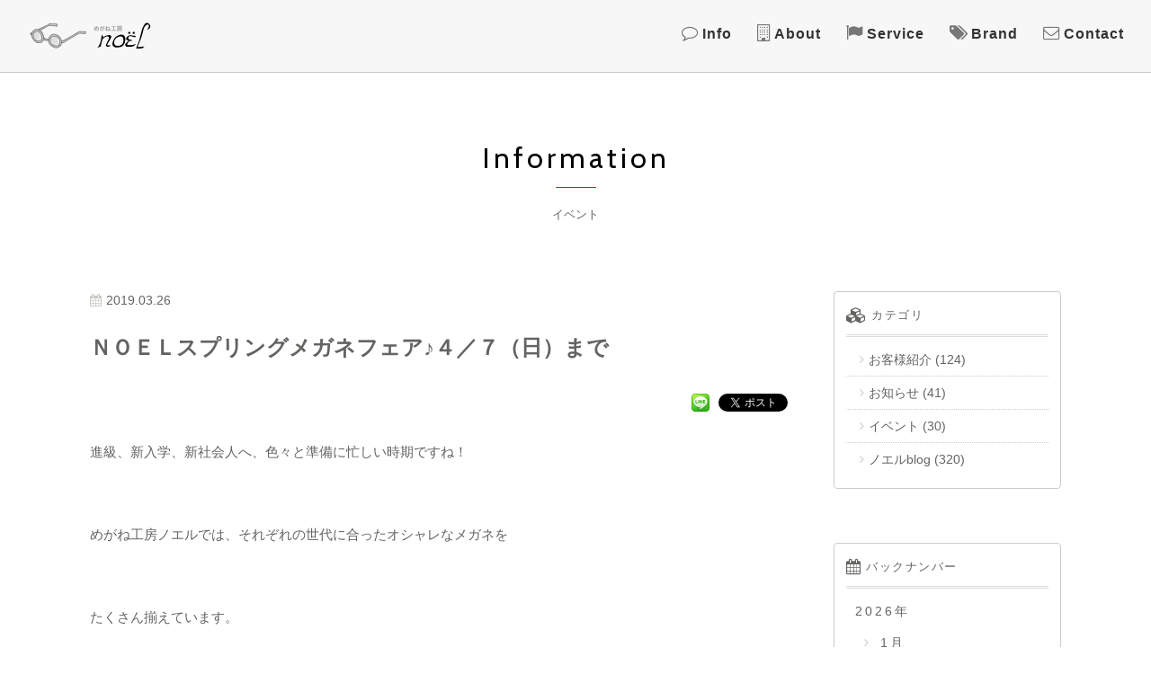

--- FILE ---
content_type: text/html; charset=UTF-8
request_url: https://noelfactory.com/event/2627/
body_size: 5618
content:
<!DOCTYPE html>
<html dir="ltr" lang="ja">
<head>
<meta charset="UTF-8">
<meta name="viewport" content="width=device-width,initial-scale=1">
<meta http-equiv="X-UA-Compatible" content="IE=edge">
<meta name="format-detection" content="telephone=no">
<title>めがね工房ノエル | 下関市長府にあるおしゃれな眼鏡屋さん  :  ＮＯＥＬスプリングメガネフェア♪４／７（日）まで</title>
<meta name="author" content="株式会社ワンカラー">
<meta name="description" content="下関の長府忌宮神社下にあるメガネ屋さんです。快適、素敵、機能的を探しにきてください。あなたの「よかった」をご案内します。 ご案内ページ： ＮＯＥＬスプリングメガネフェア♪４／７（日）まで">
<meta name="keywords" content="山口,下関市,長府,商店街,メガネ,眼鏡屋,めがね,補聴器,出張訪問,ブランドメガネ,レンズ">
<meta property="og:title" content="ＮＯＥＬスプリングメガネフェア♪４／７（日）まで | めがね工房ノエル | 下関市長府にあるおしゃれな眼鏡屋さん">
<meta property="og:url" content="https://noelfactory.com/event/2627/">
<meta property="og:image" content="https://noelfactory.com/wp-content/uploads/DSC04271-1024x725.jpg">
<meta property="og:type" content="article">
<meta property="og:site_name" content="めがね工房ノエル | 下関市長府にあるおしゃれな眼鏡屋さん">
<meta property="og:description" content="下関の長府忌宮神社下にあるメガネ屋さんです。快適、素敵、機能的を探しにきてください。あなたの「よかった」をご案内します。">
<meta property="og:locale" content="ja_JP">
<link rel="apple-touch-icon" sizes="180x180" href="/wp-content/themes/noelfactory/favicons/apple-touch-icon.png">
<link rel="icon" type="image/png" sizes="32x32" href="/wp-content/themes/noelfactory/favicons/favicon-32x32.png">
<link rel="icon" type="image/png" sizes="16x16" href="/wp-content/themes/noelfactory/favicons/favicon-16x16.png">
<link rel="manifest" href="/wp-content/themes/noelfactory/favicons/manifest.json">
<link rel="mask-icon" href="/wp-content/themes/noelfactory/favicons/safari-pinned-tab.svg" color="#777777">
<meta name="theme-color" content="#ffffff">
<link rel="alternate" type="application/rss+xml" href="https://noelfactory.com/feed/" title="RSS 2.0">
<link rel="alternate" type="application/atom+xml" href="https://noelfactory.com/feed/atom/" title="Atom cite contents">
<link rel="start" href="https://noelfactory.com" title="めがね工房ノエル | 下関市長府にあるおしゃれな眼鏡屋さん Home">
<!--[if lt IE 9]>
<script src="https://html5shiv.googlecode.com/svn/trunk/html5.js"></script>
<![endif]-->
<!--[if gte IE 9]><!-->
<script src="/wp-content/themes/noelfactory/js/jquery-2.1.4.min.js"></script>
<script>
$(document).ready(function() {
	$('body').fadeIn(1000);
});
</script>
<script src="//ajax.googleapis.com/ajax/libs/jquery/1.7.2/jquery.js"></script>
<script src="/wp-content/themes/noelfactory/fancybox/jquery.mousewheel-3.0.4.pack.js"></script>
<script src="/wp-content/themes/noelfactory/fancybox/jquery.fancybox-1.3.4.pack.js"></script>
<link rel="stylesheet" href="/wp-content/themes/noelfactory/fancybox/jquery.fancybox-1.3.4.css" media="screen">
<script src="/wp-content/themes/noelfactory/js/fancybox.js"></script>
<script>
(function (d, s, id) {
var js, fjs = d.getElementsByTagName(s)[0];
if (d.getElementById(id)) return;
js = d.createElement(s);
js.id = id;
js.src = "//connect.facebook.net/ja_JP/sdk.js#xfbml=1&version=v2.7";
fjs.parentNode.insertBefore(js, fjs);
}(document, 'script', 'facebook-jssdk'));
</script>
<style>
.wp_social_bookmarking_light{clear:both;border:0!important;padding:10px 0 20px!important;margin:0!important}.wp_social_bookmarking_light div{float:left!important;border:0!important;padding:0!important;margin:0 5px 0 0!important;min-height:30px!important;line-height:18px!important;text-indent:0!important}.wp_social_bookmarking_light img{border:0!important;padding:0;margin:0;vertical-align:top!important}.wp_social_bookmarking_light_clear{clear:both!important}#fb-root{display:none}.wsbl_facebook_like iframe{max-width:none!important}.wsbl_pinterest a{border:0!important}
</style>
<link rel="stylesheet" href="/wp-content/themes/noelfactory/materialize/css/materialize.css" />
<link href="https://fonts.googleapis.com/css?family=Cabin:400,700" rel="stylesheet">
<link href="https://maxcdn.bootstrapcdn.com/font-awesome/4.7.0/css/font-awesome.min.css" rel="stylesheet">
<link rel="stylesheet" href="/wp-content/themes/noelfactory/hover-min.css">
<link rel="stylesheet" href="https://noelfactory.com/wp-content/themes/noelfactory/style.css?1512610631">
<!-- BEGIN GADWP v5.1.2.3 Universal Analytics - https://deconf.com/google-analytics-dashboard-wordpress/ -->
<script>
(function(i,s,o,g,r,a,m){i['GoogleAnalyticsObject']=r;i[r]=i[r]||function(){
	(i[r].q=i[r].q||[]).push(arguments)},i[r].l=1*new Date();a=s.createElement(o),
	m=s.getElementsByTagName(o)[0];a.async=1;a.src=g;m.parentNode.insertBefore(a,m)
})(window,document,'script','https://www.google-analytics.com/analytics.js','ga');
  ga('create', 'UA-111001572-1', 'auto');
  ga('send', 'pageview');
</script>
<!-- END GADWP Universal Analytics -->
</head>
<body class="page">
<div id="wrapper" class="wrapper">
<header id="header">
<nav class="nav-wrapper fixed z-depth-0" id="top-head">
<a id="panel-btn" data-activates="nav-mobile" class="hide-on-med-and-up button-collapse mobile-nav-trigger"><span id="panel-btn-icon"></span></a>
<!-- nav pc -->
<div class="hide-on-small-only navArea left-align bgcolor">
<h1 class="site-title"><a href="https://noelfactory.com" title="めがね工房ノエル"><img src="/wp-content/themes/noelfactory/images/noel-logo.svg" alt="めがね工房ノエル" class="responsive-img"></a></h1>
<div class="navAreaIn">
<ul class="hide-on-small-only" id="global-nav2">
<li><i class="fa fa-comment-o fa-lg t_top color3"></i> <a class="btn-opacity" href="/info/" title="Information お知らせ">Info</a></li>
<li><i class="fa fa-building-o fa-lg t_top color3"></i> <a class="btn-opacity" href="/about/" title="About noelfactoryについて">About</a></li>
<li><i class="fa fa-flag fa-lg t_top color3"></i> <a class="btn-opacity" href="/service/" title="Service サービス">Service</a></li>
<li><i class="fa fa-tags fa-lg t_top color3"></i> <a class="btn-opacity" href="/brand/" title="Brand 取扱いブランド">Brand</a></li>
<li><i class="fa fa-envelope-o fa-lg t_top color3"></i> <a class="btn-opacity" href="/form/" title="Contact お問い合わせ">Contact</a></li>
</ul>
</div><!-- navAreaIn -->
</div><!-- navArea -->
<!-- nav sp -->
<div class="site-title hide-on-med-and-up"><a class="btn-opacity" href="/" title="めがね工房ノエル"><img src="/wp-content/themes/noelfactory/images/noel-logo.svg" alt="めがね工房ノエル"></a></div>
<ul id="nav-mobile" class="side-nav hide-on-med-and-up fixed">
<li><a class="btn-opacity g-font bolder letter-spacing bigger" href="/info/" title="Information お知らせ">Information</a></li>
<li><a class="btn-opacity g-font bolder letter-spacing bigger" href="/about/" title="about noelfactoryについて">About</a></li>
<li><a class="btn-opacity g-font bolder letter-spacing bigger" href="/service/" title="Service サービス">Service</a></li>
<li><a class="btn-opacity g-font bolder letter-spacing bigger" href="/brand/" title="brand 取扱いブランド">Brand</a></li>
<li><a class="btn-opacity g-font bolder letter-spacing bigger" href="/form/" title="contact お問い合わせ">Contact</a></li>
<li class="sub-nav">
<ul>
<li><a class="btn-opacity" href="/about/#map">店舗までの地図</a></li>
<li><a class="btn-opacity" href="#">個人情報保護方針</a></li>
<li><a class="btn-opacity" href="https://www.facebook.com/noelfactory/" target="_blank">Fcebook</a></li>
<li><a href="https://www.instagram.com/chofu_noel/" target="_blank">instagram</a></li>
</ul>
</li>
</ul>
</nav>
</header><!-- /#header -->
<div class="post-content">
<div id="pagehead">
<div class="post-header headother"><div class="post-header-inner"><h1 class="page-title mb0"><span class="g-font page-titleL">Information</span></h1><h2 class="small-text13 t_cen">イベント</h2></div></div>
</div>
<div class="main">
<div class="container columnArea">
<div class="row columnW">
<div class="col s12 l9 m12 column">
	<i class="fa fa-calendar color2 pr5"></i><time datetime="2019-03-26">2019.03.26</time>
		<h3 class="big bolder pb10 line-height w96">ＮＯＥＬスプリングメガネフェア♪４／７（日）まで</h3>
		<div class="alignright"><div class='wp_social_bookmarking_light'>
            <div class="wsbl_facebook_like"><div id="fb-root"></div><fb:like href="" layout="button" action="like" width="100" share="true" show_faces="false" ></fb:like></div>
            <div class="wsbl_line"><a href='http://line.me/R/msg/text/?%0D%0A' title='LINEで送る' rel=nofollow class='wp_social_bookmarking_light_a' ><img src='https://noelfactory.com/wp-content/plugins/wp-social-bookmarking-light/public/images/line20x20.png' alt='LINEで送る' title='LINEで送る' width='20' height='20' class='wp_social_bookmarking_light_img' /></a></div>
            <div class="wsbl_google_plus_one"><g:plusone size="medium" annotation="none" href="" ></g:plusone></div>
            <div class="wsbl_twitter"><a href="https://twitter.com/share" class="twitter-share-button" data-url="" data-text="" data-lang="ja">Tweet</a></div>
    </div>
<br class='wp_social_bookmarking_light_clear' />
</div>
		<div class="clearfix pt10 pb10 post line-height min_h d_line w96"><p>進級、新入学、新社会人へ、色々と準備に忙しい時期ですね！</p>
<p>めがね工房ノエルでは、それぞれの世代に合ったオシャレなメガネを</p>
<p>たくさん揃えています。</p>
<p>ただ今<span><span style="font-size: 18pt; color: #ff0000;">『<strong>NOELスプリングメガネフェア！</strong>』</span>開催中。</span></p>
<p><span><strong>　<span style="color: #003366; font-size: 14pt;">期間中お買い求めの方にオプション特典</span></strong></span></p>
<p><span style="color: #0000ff; font-size: 14pt;"><strong><span color="#000000">ブルーライトカット代（1組３０００円）➡無料サービス！<span style="color: #ff0000;">4月7日（日）まで</span></span></strong></span></p>
<p>皆さまのご来店をスタッフ一同お待ち申し上げます&lt;m(__)m&gt;</p>
</div>
<div class="clearfix pt30 pb90">
	<div class="col s4 l4 m4 column"><a href="https://noelfactory.com/customer/2617/" rel="prev"><i class="fa fa-angle-left fa-lg pr5 redText"></i>Back</a></a>　</div>
	<div class="col s4 l3 m4 column t_cen"><a href="/info/" class="font90">一覧<i class="fa fa-angle-up fa-lg pl5 redText"></i></a></div>
	<div class="col s4 l4 m4 column t_rig">　<a href="https://noelfactory.com/news/2633/" rel="next">Next<i class="fa fa-angle-right fa-lg pl5 redText"></i></a></a></div>
</div>
</div>
<div class="col s12 l3 m12 column">
<aside>
<div class="side_m pt15 pb0 mb60">
<h3 class="sideTitle g-font">
<span class="g-font small-text13"><i class="fa fa-cubes fa-lg pr5"></i>カテゴリ</span>
</h3>
<ul class="list_b">
	<li class="cat-item cat-item-3"><a href="https://noelfactory.com/category/customer/" >お客様紹介</a> (124)
</li>
	<li class="cat-item cat-item-1"><a href="https://noelfactory.com/category/news/" >お知らせ</a> (41)
</li>
	<li class="cat-item cat-item-2"><a href="https://noelfactory.com/category/event/" >イベント</a> (30)
</li>
	<li class="cat-item cat-item-4"><a href="https://noelfactory.com/category/blog/" >ノエルblog</a> (320)
</li>
</ul>
</div>
<div class="side_m pt15 mb90">
<h3 class="sideTitle g-font">
<span class="g-font small-text13"><i class="fa fa-calendar fa-lg pr5"></i>バックナンバー</span>
</h3>
<ul class="list_c">
<li><a href="/date/2026/">2026</a>年</li>
</ul>
<ul class="list_a big">
	<li><a href='https://noelfactory.com/date/2026/01/'> 1月</a></li>
</ul>
<ul class="list_c">
	<li><a href='https://noelfactory.com/date/2025/'>2025</a>年</li>
	<li><a href='https://noelfactory.com/date/2024/'>2024</a>年</li>
	<li><a href='https://noelfactory.com/date/2023/'>2023</a>年</li>
	<li><a href='https://noelfactory.com/date/2022/'>2022</a>年</li>
	<li><a href='https://noelfactory.com/date/2021/'>2021</a>年</li>
	<li><a href='https://noelfactory.com/date/2020/'>2020</a>年</li>
	<li><a href='https://noelfactory.com/date/2019/'>2019</a>年</li>
	<li><a href='https://noelfactory.com/date/2018/'>2018</a>年</li>
	<li><a href='https://noelfactory.com/date/2017/'>2017</a>年</li>
</ul>
</aside>
</div>
</div>
</div></div>
</div>
<footer id="footer" class="bgimg">
<div class="container">
	<div class="row mb0">
		<div class="col s5 m3 pt30 mb30">
		<a href="/"><img src="/wp-content/themes/noelfactory/images/noel-tatelogo-nega.svg" alt="めがね工房ノエル" class="responsive-img" /></a>
		<div class="backtotop clear"><a href="#header" class="hvr-bob"><i class="fa fa-caret-square-o-up fa-5x"></i></a></div>
		</div>
		<div class="col s7 m9 pt30 mb20">
		<ul class="mb20 right-align">
		<li class="mb5"><a href="/info/" class="h5 g-font letter-spacing btn-opacity"><i class="fa fa-comment t_top color1 pr3"></i>Info</a></li>
		<li class="mb5"><a href="/about/" class="h5 g-font letter-spacing btn-opacity"><i class="fa fa-building t_top color1 pr3"></i>About</a></li>
		<li class="mb5"><a href="/service/" class="h5 g-font letter-spacing btn-opacity"><i class="fa fa-flag t_top color1 pr3"></i>Service</a></li>
		<li class="mb5"><a href="/brand/" class="h5 g-font letter-spacing btn-opacity"><i class="fa fa-tags t_top color1 pr3"></i>Brand</a></li>
		<li class="mb5"><a href="/form/" class="h5 g-font letter-spacing btn-opacity"><i class="fa fa-envelope t_top color1 pr3"></i>Contact</a></li>
		<li><a href="/about/#map" class="h5 g-font letter-spacing btn-opacity"><i class="fa fa-map-marker t_top color1 pr3"></i>Map</a></li>
		</ul>
		<ul class="pl30 mb5 pc-right-align">
		<li class="mr20 pc_off"><span class="color2 small-text">住所：</span><br> 下関市長府中浜町6-14</li>
		<li class="pc_off"><span class="color2 small-text pc_off">TEL・FAX：</span><br><a href="tel:0832505460">083-250-5460</a></li>
		</ul>
		<ul class="pl30 mb0 pc-right-align">
		<li class="mr20 pc_off"><span class="color2 small-text">営業時間：<br></span> 9:30～19:00</li>
		<li><span class="color2 small-text">定休日：</span>毎週水曜日</li>
		</ul>
		<ul class="pl30 mb0 pc-right-align">
		<li><a href="https://www.facebook.com/noelfactory/" target="_blank"><i class="fa fa-facebook-official fa-2x"></i> facebook</a></li>
		<li><a href="https://www.instagram.com/chofu_noel/" target="_blank"><i class="fa fa-instagram fa-2x"></i> instagram</a></li>
		</ul>
		</div>
	
		<div class="col s12">
		<p id="copyright" class="g-font small-text center-align letter-spacing big pt30 mb30">&copy; 2026 Noel.</p>
		</div>
	</div><!-- row -->
</div><!-- /#footer -->
</footer>
</div>
<script src="/wp-content/themes/noelfactory/js/jquery.biggerlink.min.js"></script>
<script>  
　$(function(){  
　　$('.clickBox').biggerlink();  
　});  
</script>
<script src="/wp-content/themes/noelfactory/js/jquery.tile.min.js"></script>
<script src="/wp-content/themes/noelfactory/js/jquery.heightLine.min.js"></script>
<script>
$(window).load(function() {
    //minWidth:640
    $(".box4>div").heightLine({
        //minWidth:640
    });
});
</script>
<script src="/wp-content/themes/noelfactory/js/common.js"></script>
<script src="/wp-content/themes/noelfactory/materialize/js/materialize.min.js"></script>
<script src="/wp-content/themes/noelfactory/js/desvg.js"></script>
<script src="/wp-content/themes/noelfactory/js/init.js"></script>
<script src="/wp-content/themes/noelfactory/js/css_browser_selector.js"></script>
<!-- BEGIN: WP Social Bookmarking Light -->
<script>!function(e,t,n){var o,c=e.getElementsByTagName(t)[0];e.getElementById(n)||(o=e.createElement(t),o.id=n,o.src="//connect.facebook.net/ja_JP/sdk.js#xfbml=1&version=v2.0",c.parentNode.insertBefore(o,c))}(document,"script","facebook-jssdk");</script>
<style>.wp_social_bookmarking_light{clear:both;border:0!important;padding:10px 0 20px!important;margin:0!important}.wp_social_bookmarking_light div{float:left!important;border:0!important;padding:0!important;margin:0 5px 0 0!important;min-height:30px!important;line-height:18px!important;text-indent:0!important}.wp_social_bookmarking_light img{border:0!important;padding:0;margin:0;vertical-align:top!important}.wp_social_bookmarking_light_clear{clear:both!important}#fb-root{display:none}.wsbl_twitter{width:100px}.wsbl_facebook_like iframe{max-width:none!important}.wsbl_pinterest a{border:0!important}</style>
<script>!function(d,s,id){var js,fjs=d.getElementsByTagName(s)[0],p=/^http:/.test(d.location)?'http':'https';if(!d.getElementById(id)){js=d.createElement(s);js.id=id;js.src=p+'://platform.twitter.com/widgets.js';fjs.parentNode.insertBefore(js,fjs);}}(document, 'script', 'twitter-wjs');</script>
<script src="https://apis.google.com/js/platform.js" async defer>{lang: "ja"}</script>
<!-- END: WP Social Bookmarking Light -->
</body>
</html>

--- FILE ---
content_type: text/html; charset=utf-8
request_url: https://accounts.google.com/o/oauth2/postmessageRelay?parent=https%3A%2F%2Fnoelfactory.com&jsh=m%3B%2F_%2Fscs%2Fabc-static%2F_%2Fjs%2Fk%3Dgapi.lb.en.2kN9-TZiXrM.O%2Fd%3D1%2Frs%3DAHpOoo_B4hu0FeWRuWHfxnZ3V0WubwN7Qw%2Fm%3D__features__
body_size: 161
content:
<!DOCTYPE html><html><head><title></title><meta http-equiv="content-type" content="text/html; charset=utf-8"><meta http-equiv="X-UA-Compatible" content="IE=edge"><meta name="viewport" content="width=device-width, initial-scale=1, minimum-scale=1, maximum-scale=1, user-scalable=0"><script src='https://ssl.gstatic.com/accounts/o/2580342461-postmessagerelay.js' nonce="YrAlattxLkV9X1bghYgF9A"></script></head><body><script type="text/javascript" src="https://apis.google.com/js/rpc:shindig_random.js?onload=init" nonce="YrAlattxLkV9X1bghYgF9A"></script></body></html>

--- FILE ---
content_type: text/css
request_url: https://noelfactory.com/wp-content/themes/noelfactory/style.css?1512610631
body_size: 8764
content:
/*
Theme Name:https://noelfactory.com/ - ORIGINAL
Description:めがね工房ノエル
Author:make1
*/

#acMenu dd,#acMenu dt,#pageLinks,.clearfix:after,.pagenav,ul.children:after{clear:both}.text-shadow,a.btn-ratio .subt{text-shadow:0 0 20px rgba(0,0,0,.7)}*{-moz-box-sizing:border-box;-webkit-box-sizing:border-box;-o-box-sizing:border-box;-ms-box-sizing:border-box}html{-webkit-text-size-adjust:100%;-ms-text-size-adjust:100%;overflow-x:hidden}article,aside,canvas,details,figcaption,figure,footer,header,main,menu,nav,section,summary{display:block}body{font-family:Verdana,"游ゴシック",YuGothic,"ヒラギノ角ゴ ProN W3","Hiragino Kaku Gothic ProN","メイリオ",Meiryo,sans-serif;line-height:1.5;color:#636361;-webkit-font-smoothing:antialiased;position:relative;display:none;font-size:14px}.arrow,.btn-marukado{position:relative;display:inline-block}.wrapper{position:relative;padding-top:0}.on-small-only .wrapper{position:relative;padding-top:0;overflow:hidden}.g-font{font-family:Cabin,sans-serif}.italicer{font-style:italic}.gothic{font-family:Verdana,"游ゴシック",YuGothic,"ヒラギノ角ゴ ProN W3","Hiragino Kaku Gothic ProN","メイリオ",Meiryo,sans-serif}.mincho{font-family:"Times New Roman","游明朝",YuMincho,"ヒラギノ明朝 ProN W3","Hiragino Mincho ProN","メイリオ",Meiryo,serif}* html{margin-top:0!important}.container{margin:0 auto;max-width:1080px;width:90%}blockquote{border-left:5px solid #636361}img{vertical-align:top}.h1,.h2,.h3,.h4,.h5,.h6,h1,h2,h3,h4,h5,h6{font-weight:300;line-height:1.2;color:inherit}.h1 .small,.h1 small,.h2 .small,.h2 small,.h3 .small,.h3 small,.h4 .small,.h4 small,.h5 .small,.h5 small,.h6 .small,.h6 small,h1 .small,h1 small,h2 .small,h2 small,h3 .small,h3 small,h4 .small,h4 small,h5 .small,h5 small,h6 .small,h6 small{font-weight:400;line-height:1;color:#777}.h1,.h2,.h3,h1,h2,h3{margin-top:22px;margin-bottom:11px}.h1 .small,.h1 small,.h2 .small,.h2 small,.h3 .small,.h3 small,h1 .small,h1 small,h2 .small,h2 small,h3 .small,h3 small{font-size:65%}.h4,.h5,.h6,h4,h5,h6{margin-top:11px;margin-bottom:11px}.h4 .small,.h4 small,.h5 .small,.h5 small,.h6 .small,.h6 small,h4 .small,h4 small,h5 .small,h5 small,h6 .small,h6 small{font-size:75%}.h1,h1{font-size:32px}.on-small-only .h1,.on-small-only h1{font-size:26px}.h2,h2{font-size:28px}.h3,h3{font-size:24px}.h4,h4{font-size:19px}.h5,h5{font-size:16px}.h6,h6{font-size:12px}p{margin:0 0 11px;text-align:justify;text-justify:inter-ideograph;line-height:1.8}.small,small{font-size:75%}hr{margin:60px 0}.small-text13{font-size:13px}.small-text{font-size:12px}.smaller-text{font-size:10px}.big-text{font-size:16px}.bigger-text{font-size:21px;line-height:1.6}.none-text{text-transform:none}.strong-text,strong{font-weight:700}.lighter{font-weight:300}.bolder,.btn-link{font-weight:700}.letter-spacing{letter-spacing:1px}.letter-spacing.big{letter-spacing:2px}.letter-spacing.bigger{letter-spacing:3px}.capitalize{text-transform:capitalize}.uppercase{text-transform:uppercase}.lowercase{text-transform:lowercase}.line-height1{line-height:1}.line-height15{line-height:1.5}.line-height{line-height:1.7}.line-height.high{line-height:2}.line-height.higher{line-height:2.3}.t_top{vertical-align:top!important}.t_midl{vertical-align:middle!important}.t_bottom{vertical-align:bottom!important}.t_rig{text-align:right}.flow_btn,.t_cen{text-align:center}.link_rig a{float:right}.nrap{white-space:nowrap}.d_line{border-bottom:1px dashed #cfcfcf}.b_line{border-bottom:1px solid #cfcfcf}.b_line2{border-bottom:3px double #cfcfcf}.b_line3{border-bottom:3px solid #cfcfcf}.btn-marukado{width:90%;padding:.5em 0;color:#fff;-webkit-transition:all .5s;-moz-transition:all .5s;-o-transition:all .5s;transition:all .5s;background:#333;border:1px solid #333;border-radius:20px;-webkit-border-radius:20px;-moz-border-radius:20px}.btn-marukado:hover{color:#333;background:#fff}.btn-link{color:#ccc;background-color:transparent;padding:0 0 8px!important;min-width:inherit;border:none;font-size:14px;letter-spacing:0;border-bottom:2px solid}p .btn-link{padding-bottom:2px!important;line-height:1.8}.btn-opacity{-webkit-transition:.6s;transition:.6s}.btn-opacity:hover{opacity:.5;filter:alpha(opacity=50)}.btn-border-white{border:1px solid #ccc;color:#ccc;margin:2em 0}.btn-border-white:hover{color:#fff}.arrow{padding:.4em .9em .4em 2.1em!important;color:#000;vertical-align:middle;text-decoration:none;font-size:15px}.btn,.btn:hover{color:#fff}.arrow::after,.arrow::before{position:absolute;top:0;bottom:0;left:0;margin:auto;content:"";vertical-align:middle}.arrow::before{left:18px;box-sizing:border-box;width:4px;height:4px;border:4px solid transparent;border-left:4px solid #fff}.flow_btn{padding:1px;font-weight:400;font-size:100%;background:#fff;border:1px solid #ccc;border-radius:8px;-webkit-border-radius:8px;-moz-border-radius:8px}.flow_btn span{display:block;padding:2px 3px;background:#aaa;color:#fff;border-radius:8px;-webkit-border-radius:8px;-moz-border-radius:8px}.btn{background-color:#555}img.responsive-img100{width:100%;height:auto;vertical-align:bottom}.clearfix:after,.clearfix:before{content:" ";display:table}@media screen and (max-width:600px){.list3 li,.list4 li:nth-child(1+2n),.list5 li:nth-child(1+2n){clear:both}img.alignleft,img.alignright{display:block;margin:5px auto}.w50,.w70,.w80,.w90,.w96{margin-left:auto;margin-right:auto}.alignleft,.alignright{float:none}.w50{width:86%}.w70,.w80{width:96%}.w90,.w96{width:98%}.pc_on br{display:none}.pc_off br{display:inline}.sp-right-align{text-align:right}.sp-center-align{text-align:center}.backtotop,.pc-center-align,.pc-left-align,.pc-right-align,.sp-left-align{text-align:left}.backtotop{position:relative;margin:30px 0 0 45px}.backtotop a{color:#ccc}.table_p div{overflow:auto}.table_p p.th{width:98%;float:none;padding:3% 0 2%}.table_p p.td{width:95%;float:none;padding:0 0 3% 5%}.u_link{margin-top:-70px;padding-top:70px}.list3,.list4,.list5{display:-webkit-box;display:-moz-box;display:-ms-box;display:-webkit-flexbox;display:-moz-flexbox;display:-ms-flexbox;display:-webkit-flex;display:-moz-flex;display:-ms-flex;display:flex;-webkit-box-lines:multiple;-moz-box-lines:multiple;-webkit-flex-wrap:wrap;-moz-flex-wrap:wrap;-ms-flex-wrap:wrap;flex-wrap:wrap}.list3 li{display:block;padding:1%;width:100%;float:none}.list4 li,.list5 li{display:block;padding:1%;width:50%;float:left}}@media screen and (min-width:600px) and (max-width:1024px){.aligncenter,.w50,.w70{margin-left:auto;margin-right:auto}.table_p div,.table_p p.th{overflow:auto}.list3 li:nth-child(1+2n),.list4 li:nth-child(1+4n),.list5 li:nth-child(1+4n){clear:both}.w50{width:70%}.w70{width:80%}.aligncenter{display:block}.alignleft{float:left}.alignright{float:right}img.alignleft,img.alignright{padding:4px;margin:0 0 2px 7px;display:inline}.table_p p.td,.table_p p.th{padding:3% 0 1% 1%;float:left}img.alignleft{margin:0 7px 2px 0}.pc-right-align{text-align:right}.pc-center-align{text-align:center}.pc-left-align{text-align:left}.pc_on br{display:inline}.backtotop,.pc_off br{display:none}.backtotop{position:fixed;right:8%;bottom:30px;z-index:10}.backtotop a{color:#ccc;opacity:0.6;filter:alpha(opacity=60)}.table_p p.th{width:20%;clear:both}.table_p p.td{width:78%}.list3,.list4,.list5{display:-webkit-box;display:-moz-box;display:-ms-box;display:-webkit-flexbox;display:-moz-flexbox;display:-ms-flexbox;display:-webkit-flex;display:-moz-flex;display:-ms-flex;display:flex;-webkit-box-lines:multiple;-moz-box-lines:multiple;-webkit-flex-wrap:wrap;-moz-flex-wrap:wrap;-ms-flex-wrap:wrap;flex-wrap:wrap}.list3 li,.list4 li,.list5 li{display:block;padding:1% 2%;float:left}.list3 li{width:50%}.list4 li,.list5 li{width:25%}}@media screen and (min-width:992px){.table_p div,.table_p p.th{overflow:auto}.list3 li:nth-child(1+3n),.list4 li:nth-child(1+4n),.list5 li:nth-child(1+5n){clear:both}.w50{width:50%}.w70{width:70%}.w80{width:80%}.w90{width:90%}.w96{width:96%}.aligncenter{display:block;margin-left:auto;margin-right:auto}.alignleft{float:left}.alignright{float:right}img.alignleft,img.alignright{padding:4px;margin:0 0 2px 7px;display:inline}img.alignleft{margin:0 7px 2px 0}.pc-right-align{text-align:right}.pc-center-align{text-align:center}.pc-left-align{text-align:left}.pc_on br{display:inline}.backtotop,.pc_off br{display:none}.backtotop{position:fixed;right:8%;bottom:30px;z-index:10}.backtotop a{color:#ccc;opacity:0.6;filter:alpha(opacity=60)}.table_p p.th{width:21%;padding:3% 2% 2% 0;float:left;clear:both}.table_p p.td{width:75%;padding:3% 0 2% 2%;float:left}.list3,.list4,.list5{display:-webkit-box;display:-moz-box;display:-ms-box;display:-webkit-flexbox;display:-moz-flexbox;display:-ms-flexbox;display:-webkit-flex;display:-moz-flex;display:-ms-flex;display:flex;-webkit-box-lines:multiple;-moz-box-lines:multiple;-webkit-flex-wrap:wrap;-moz-flex-wrap:wrap;-ms-flex-wrap:wrap;flex-wrap:wrap}.list3 li,.list4 li,.list5 li{display:block;padding:1% 2%;float:left}.list3 li{width:33%}.list4 li{width:25%}.list5 li{width:20%}}.mtb20{margin:20px 0!important}.m0{margin:0!important}.mp0{margin:0;padding:0}.mt0{margin-top:0!important}.mt5{margin-top:5px!important}.mt10{margin-top:10px!important}.mt15{margin-top:15px!important}.mt20{margin-top:20px!important}.mt30{margin-top:30px!important}.mt40{margin-top:40px!important}.mt60{margin-top:60px!important}.mt90{margin-top:90px!important}.mtb30{margin-top:30px!important;margin-bottom:30px!important}.mtb60{margin-top:60px!important;margin-bottom:60px!important}.mb0{margin-bottom:0!important}.mb5{margin-bottom:5px!important}.mb10{margin-bottom:10px!important}.mb15{margin-bottom:15px!important}.mb20{margin-bottom:20px!important}.mb30{margin-bottom:30px!important}.mb40{margin-bottom:40px!important}.mb60{margin-bottom:60px!important}.mb90{margin-bottom:90px!important}.mr2{margin-right:2px!important}.mr5{margin-right:5px!important}.mr10{margin-right:10px!important}.mr20{margin-right:20px!important}.mr30{margin-right:30px!important}.ml5{margin-left:5px!important}.ml10{margin-left:10px!important}.ml15{margin-left:15px!important}.mlr10{margin:0 10px!important}.p0{padding:0!important}.p10{padding:10px!important}.p15{padding:15px!important}.p30{padding:30px!important}.p40{padding:40px!important}.p2rem{padding:2rem}.pl0{padding-left:0!important}.pl5{padding-left:5px!important}.pl10{padding-left:10px!important}.pl30{padding-left:30px!important}.plr5{padding-left:5px!important;padding-right:5px!important}.pt0{padding-top:0!important}.pt10{padding-top:10px!important}.pt15{padding-top:15px!important}.pt30{padding-top:30px!important}.pt60{padding-top:60px}.pt90{padding-top:90px}.pb0{padding-bottom:0!important}.pb5{padding-bottom:5px!important}.pb10{padding-bottom:10px!important}.pb16{padding-bottom:16px}.pb30{padding-bottom:30px}.pb60{padding-bottom:60px}.pb90{padding-bottom:90px}.ptb20{padding:20px 0!important}.pr5{padding-right:5px!important}.pr3{padding-right:3px}.pr0{padding-right:0!important}@media screen and (max-width:600px){input[type=button],input[type=submit],input[type=reset]{-webkit-appearance:none}input[type=text],input[type=email],input[type=date],input[type=checkbox],input[type=radio],select,textarea{vertical-align:middle;max-width:98%;line-height:30px;height:30px;padding:1px 5px;border:1px solid #ccc;border-radius:3px;-webkit-border-radius:3px;-moz-border-radius:3px;font-size:100%;color:#555;background:#fcfcfc}input[type=date]{margin-bottom:5px;font-size:120%}textarea{height:auto;line-height:1.5}.form_p{width:100%;margin:30px auto;color:#555}.form_p a{text-decoration:underline}.f_in input[type=text],.f_in input[type=email],.f_in textarea,.f_in3 textarea{width:98%}.f_in,.f_in3,.f_ta{width:90%;float:none;padding-left:5%}.f_in3 textarea{height:80px}.f_ta{text-align:left;line-height:0;padding-right:0}.f_in2{float:none;width:40%;padding-left:5%}.form_p input[type=reset]{margin-left:1%}.form_p input[type=submit]{margin-right:1%}.wpcf7-list-item-label{margin-right:5%}.btn_link a,input[type=button],input[type=submit],input[type=reset]{padding:8px 5%;font-size:90%;letter-spacing:.05em;background:#fff;border:1px solid #ccc;line-height:1.5;color:#999}.btn_link a:hover,input[type=button]:hover,input[type=submit]:hover,input[type=reset]:hover{color:#fefefe;background:#333}}@media screen and (min-width:600px){input[type=button],input[type=submit],input[type=reset]{-webkit-appearance:none}input[type=text],input[type=email],input[type=date],input[type=checkbox],input[type=radio],select,textarea{vertical-align:middle;max-width:98%;line-height:30px;height:30px;padding:1px 5px;border:1px solid #ccc;border-radius:3px;-webkit-border-radius:3px;-moz-border-radius:3px;font-size:100%;color:#555;background:#fcfcfc}.f_in,.f_in2,.f_in3,.f_ta{float:left;padding-left:0}input[type=date]{margin-bottom:5px;font-size:120%}textarea{height:auto;line-height:1.5}.form_p{width:100%;margin:30px auto;color:#555}.form_p a{text-decoration:underline}.f_in input[type=text],.f_in input[type=email],.f_in textarea,.f_in3 textarea{width:98%}.f_in3 textarea{height:80px}.f_ta{text-align:right;width:30%;line-height:2.5;padding-right:5%}.f_in,.f_in3{width:60%}.f_in2{width:20%}.form_p input[type=reset]{margin-left:5%}.form_p input[type=submit]{margin-right:5%}.wpcf7-list-item-label{margin-right:30px}.btn_link a,input[type=button],input[type=submit],input[type=reset]{padding:8px 24px;font-size:120%;letter-spacing:.05em;background:#fff;border:1px solid #ccc;line-height:1.5;color:#999}.btn_link a:hover,input[type=button]:hover,input[type=submit]:hover,input[type=reset]:hover{color:#fefefe;background:#333}}#gmap{height:315px;width:100%;margin:0 auto}.p10px{padding:10px}.on-small-only .p10px{padding:0 10px 30px!important}.on-small-only .p10px:first-child{padding:10px 10px 0!important}.on-small-only .sptb30{padding:20px 0}.row.no-margin.no-padding{margin:0;padding:0}.row.no-margin.no-padding .col{padding:0}.row.no-margin.no-padding .col.p10px{padding:10px}.row.no-margin.no-padding .col.p10px.pl0{padding:10px 10px 10px 0}nav#top-head{width:100%;text-align:center;height:auto;line-height:1;background-color:#fff;border-bottom:1px solid #C9C9C4}.on-small-only nav#top-head{text-align:left!important}nav#top-head #global-nav2 a{font-size:16px;letter-spacing:1px;font-weight:700;color:#333;transition:.6s}.on-med-only nav#top-head #global-nav2 a{font-size:12px;letter-spacing:.5px}nav#top-head #global-nav2 a:hover{color:#000;background-color:#fff}#global-nav2_2{position:absolute;top:0;left:0;width:200px}nav #global-nav2 li:hover,nav #global-nav2_2 li.active{background:0 0!important}#global-nav2_2 li{margin-right:1.2em;margin-left:0}#global-nav2_2 a{padding:0 10px 0 0}.side-nav{z-index:9999;position:relative}#sidenav-overlay{z-index:auto}.on-small-only nav#top-head a{padding:25px;z-index:99999}.mobile-nav-trigger{position:absolute!important;left:0;top:0;width:15px;height:12px;display:block;padding:16px 14px;cursor:pointer}.mobile-nav-trigger span{-webkit-transition:all .6s cubic-bezier(.165,.84,.44,1);transition:all .6s cubic-bezier(.165,.84,.44,1);-webkit-transform-origin:0 0;-ms-transform-origin:0 0;transform-origin:0 0;width:15px;height:1px;margin-bottom:4px;background:#e00c39;display:block;margin-top:6px}.navAreaIn ul li,.site-title,nav#top-head ul{display:inline-block}.is-menu-open .mobile-nav-trigger span:first-child{-webkit-transform:translate3d(0,5px,0) rotate(-45deg);transform:translate3d(0,5px,0) rotate(-45deg);width:10px}.is-menu-open .mobile-nav-trigger span:first-child+span{width:22px}.is-menu-open .mobile-nav-trigger span:first-child+span+span{-webkit-transform:translate3d(0,-5px,0) rotate(45deg);transform:translate3d(0,-5px,0) rotate(45deg);width:10px}#panel-btn-icon:after,#panel-btn-icon:before{display:block;content:"";position:absolute;top:50%;left:25px;width:15px;height:1px;background:#e00c39;transition:.3s}#panel-btn-icon:before{margin-top:-4px}#panel-btn-icon:after{margin-top:10px}#panel-btn .close{background:0 0}#panel-btn .close:after,#panel-btn .close:before{margin-top:0}#panel-btn .close:before{transform:rotate(-45deg);-webkit-transform:rotate(-45deg)}#panel-btn .close:after{transform:rotate(-135deg);-webkit-transform:rotate(-135deg)}.site-title{width:193px;height:30px;margin:25px 0 25px 30px;font-size:0;line-height:0}.on-med-only .site-title img{height:26px;width:auto;margin-top:2px}.site-title a img{vertical-align:bottom;line-height:0;border:0}.on-small-only .site-title{width:100%;margin:13px auto auto;text-align:center}.on-small-only .site-title a{padding:0!important}.on-small-only .site-title img{margin:0 auto}.navArea{position:relative}.navAreaIn{position:absolute;top:30px;right:30px}.on-med-only .navAreaIn{top:33px;right:18px}.navAreaIn ul{text-align:right}.navAreaIn ul li{margin:0 0 0 28px;padding:0;color:#000}.on-med-only .navAreaIn ul li{margin:0 0 0 12px}.navAreaIn ul li a{padding:0;position:relative}.on-small-only .side-nav{padding-top:54px}nav#top-head{position:absolute;z-index:900}.on-small-only nav#top-head{top:0;position:absolute;background:rgba(255,255,255,.8);height:60px;box-shadow:0 0 12px rgba(0,0,0,.2);z-index:999}.on-small-only #top-head.fixed{position:fixed;z-index:999}.on-small-only #top-head.fixed:after{width:100%}.side-nav.hide-on-med-and-up li{padding:0 20px;text-transform:none;font-size:12px;line-height:16px;letter-spacing:.1em;position:relative}.side-nav.hide-on-med-and-up li:first-child{line-height:45px;margin-top:10px}.side-nav.hide-on-med-and-up li:first-child a{border-top:1px solid #ccc}.side-nav.hide-on-med-and-up li,.side-nav.hide-on-med-and-up li:first-child:hover{background:#fff}.side-nav.hide-on-med-and-up li a{display:block;padding:14px 20px!important;height:auto;line-height:16px;border-bottom:1px solid #ccc}.side-nav.hide-on-med-and-up li a:hover{background-color:transparent}.on-small-only #header .sub-nav{margin:0!important;padding:0!important}.on-small-only #header .sub-nav ul{display:block;padding-top:12px}.on-small-only #header .sub-nav ul li{margin:0!important;font-size:10px!important}.on-small-only #header .sub-nav ul li a{border:none;padding:3px 0!important;font-size:10px!important}.on-small-only #header .sub-nav ul li a:before{content:"・"}.ratio-hurf:before,.ratio:before{content:"";display:block}.wh{color:#fff}.color{color:#636361}.color2{color:#C9C9C4}.color3{color:#777}.bgcolor{background-color:#f7f7f7}.bgcolor1{background-color:#dadf00}.bgcolor2{background-color:#e9e9e9}.bgcolor3{background-color:#e0e0e0}.bgcolor4{background-color:#c9c9c9}.bgimg{background:url(./images/bg.png);background-size:180px auto}.bgimg2{background:url(./images/bg2.png);background-size:180px auto}#btn-about,#btn-cat01,#btn-cat02,#btn-cat03,#btn-cat04,#btn-cat05,#btn-cat06{background-size:cover}a{color:#636361;-webkit-transition:.3s;transition:.3s}a:hover{color:#999}#main-wrap{padding-top:71px}.on-small-only #main-wrap{padding-top:60px}.ratio,.ratio-hurf{position:relative}.ratio:before{padding-top:100%}.ratio-hurf:before{padding-top:50%}.on-small-only .ratio-hurf#btn-news .inner{position:relative;padding:30px 0}.on-small-only .ratio-hurf#btn-news:before{content:none}.inner{position:absolute;top:0;left:0;width:100%;height:100%}.inner .valign{margin:auto}.site-logo-wrap{max-width:197px;height:auto}.on-med-only .site-logo-wrap,.on-med-only .site-logo-wrap img{max-width:160px;height:auto}.on-med-only .site-logo-wrap img{margin-bottom:0!important}.on-small-only .site-logo-wrap,.on-small-only .site-logo-wrap img{max-width:120px;height:auto}.on-small-only .site-logo-wrap img{margin-bottom:10px}.site-copy{font-size:21px}.on-med-only .site-copy,.on-small-only .site-copy{font-size:16px;margin:12px 0!important}.on-med-only .site-copy{margin-top:12px;margin-bottom:9px!important}.on-med-only .site-body,.on-small-only .site-body{font-size:10px;margin-bottom:0}.on-med-only .site-body{letter-spacing:1px!important}a.btn-ratio{width:100%;height:100%;top:0;left:0;position:relative;overflow:hidden;color:#fff}#btn-about{background-image:url(images/top-col-bg-00.jpg)}#btn-cat01{background-image:url(images/top-col-bg-01.jpg)}#btn-cat02{background-image:url(images/top-col-bg-02.jpg)}#btn-cat03{background-image:url(images/top-col-bg-03.jpg)}#btn-cat04{background-image:url(images/top-col-bg-04.jpg)}#btn-cat05{background-image:url(images/top-col-bg-05.jpg)}#btn-cat06{background-image:url(images/top-col-bg-06.jpg)}#btn-about,#btn-cat01,#btn-cat02,#btn-cat03,#btn-cat04,#btn-cat05,#btn-cat06{-webkit-filter:grayscale(70%);filter:grayscale(70%)}#btn-about:hover,#btn-cat01:hover,#btn-cat02:hover,#btn-cat03:hover,#btn-cat04:hover,#btn-cat05:hover,#btn-cat06:hover,a.btn-ratio img:hover{-webkit-filter:grayscale(0);filter:grayscale(0)}ratio img{-webkit-filter:grayscale(100%);filter:grayscale(100%)}a.btn-ratio .subt{opacity:0;display:block;font-size:9px;background-color:#fff;color:#000;letter-spacing:3px;-webkit-transition:.6s;transition:.6s;padding-top:2px;padding-bottom:1px}a.btn-ratio:hover .subt{opacity:1}a.btn-ratio:after,a.btn-ratio:before{content:"";position:absolute;top:0;left:0;z-index:2;width:100%;height:100%;background:rgba(155,155,155,.3);-webkit-transition:.3s;transition:.3s;opacity:1}a.btn-ratio:hover:before{left:-100%}.on-small-only a.btn-ratio:after{left:100%}.on-small-only a.btn-ratio:before{left:-100%}.on-small-only a.btn-ratio:hover:after,.on-small-only a.btn-ratio:hover:before{left:0}a.btn-ratio:hover:after{left:100%}a.btn-ratio .valign.center-align{z-index:3}a.btn-ratio.animation-none:after,a.btn-ratio.animation-none:before{display:none}a.btn-ratio.comingsoon{cursor:default}a.btn-ratio.comingsoon:hover:after,a.btn-ratio.comingsoon:hover:before{left:0}.cat-ico{display:block;border:2px solid #fff;width:40px;height:40px;margin:0 auto 10px;font-size:20px;font-style:normal;padding-top:6px}#btn-news li{padding:12px 10px;border-bottom:1px solid #C9C9C4}.on-small-only #btn-news li{font-size:12px;letter-spacing:1px}#btn-news li a{color:#636361}#btn-news li a:hover{color:#999}.on-small-only #btn-news .day{margin-right:0!important}.on-small-only #btn-news .newsTitle{margin-top:0!important}.on-med-only a.btn-ratio h2,.on-small-only a.btn-ratio h2{font-size:18px}#header{height:80px}.on-small-only #header{height:60px;position:absolute}.page-title{margin-top:3.7em;margin-bottom:35px;font-weight:700}.headother .page-title{margin-top:2.4em}.on-med-only .headother .page-title,.on-med-only .page-title,.on-small-only .headother .page-title,.on-small-only .page-title{margin-top:0}.page-titleL{font-size:54px;display:block;letter-spacing:4px;margin-bottom:8px}.ipad .page-titleL,.iphone .page-titleL{font-weight:400}.on-small-only .page-titleL{font-size:35px;letter-spacing:4px;margin-bottom:2px}.headother .page-titleL{font-size:32px;color:#000;display:block;letter-spacing:4px;margin-bottom:20px}.headother .page-titleL::after{margin-right:auto;margin-left:auto;height:1px;background-color:#e00c39;display:block;content:"";margin-top:13px;width:45px}.on-med-only .headother .page-titleL,.on-small-only .headother .page-titleL{font-size:25px;margin-bottom:20px}#specific-transaction.on-small-only .headother .page-titleL{font-size:23px;letter-spacing:3px}.on-med-only .headother .page-titleL::after,.on-small-only .headother .page-titleL::after{width:35px}.page-titleS{font-size:16px;display:block;letter-spacing:4px}.maintitle,.maintitleS,.maintitleW{letter-spacing:2px;text-align:center}.on-small-only .page-titleS{font-size:15px}#pagehead{position:relative;margin-top:0}.on-small-only #pagehead{margin-top:60px}.post-header{position:relative;display:block;overflow:hidden;height:280px;background-repeat:no-repeat;background-attachment:fixed;background-size:100% auto;z-index:0;background-position:top center}.headother{background:#fff;height:184px}.on-med-only .post-header,.on-small-only .post-header{background-position:center;background-attachment:scroll}.on-med-only .post-header{height:180px}.on-small-only .post-header{height:160px}.on-med-only .headother{height:180px}.on-small-only .headother{height:160px}.post-header-inner a,.post-header-inner h1,.post-header-inner p{color:#fff;text-align:center;text-shadow:0 0 20px rgba(0,0,0,.7)}.headother .post-header-inner h1{text-shadow:0 0 0 transparent;font-weight:400}.font_g,.main .borderbox,.maintitleW,.title{font-weight:700}.on-med-only .post-header-inner,.on-small-only .post-header-inner{margin-top:4.2em}.on-med-only .headother .post-header-inner,.on-small-only .headother .post-header-inner{margin-top:3.3em}footer{color:#fff;border-top:3px solid #333}footer img{border:0!important}footer li{display:inline-block}.on-small-only footer li{display:block}footer li a{color:#fff;padding:.1em .6em}.on-small-only footer a .responsive-img{margin-left:20px}.prev{float:left}.next{float:right}#pageLinks{color:#4f4644;text-align:center}.pagenav{width:100%;font-size:90%;height:30px;margin:5px 0;text-align:center}.pagenav a,.pagenav span{color:#fff;padding:5px 9px 4px;margin:0 2px;background:#c6c6c6;border:0;border-radius:4px;-webkit-border-radius:4px;-moz-border-radius:4px}.pagenav span.current{background:#333}.pagenav a:hover{background:#999}@media only screen and (max-width:644px){.pagenav{font-size:60%}.pagenav a,.pagenav span{padding:3px 4px 2px;margin:0 1px}}.maintitle:after,.maintitleS:after,.maintitleW:after{margin-right:auto;margin-left:auto;height:1px;display:block;content:""}.maintitle,.maintitleS{font-weight:700}.maintitle:after,.maintitleS:after{background-color:grey}.maintitle{margin-bottom:20px;font-size:26px}.maintitle:after{margin-top:13px;width:40px}.maintitleS{margin-bottom:20px;font-size:18px;margin-top:30px}.maintitleS:after{margin-top:10px;width:30px}.maintitleW{margin-bottom:40px;font-size:26px;color:#fff}.maintitleW:after{background-color:#fff;margin-top:13px;width:40px}.main .maintitle:nth-of-type(1){margin-top:20px}.on-med-only .maintitle,.on-small-only .maintitle,.on-small-only .maintitleW{margin-bottom:20px;margin-top:60px;font-size:22px}.on-med-only .maintitle:after,.on-med-only .maintitleW:after,.on-small-only .maintitle:after,.on-small-only .maintitleW:after{margin-top:10px;width:30px}.on-med-only.home .maintitle,.on-small-only.home .maintitle{margin-top:0}.title{font-size:22px;line-height:1.5;color:#333;margin-bottom:20px}.on-small-only .title{font-size:18px;text-align:center;margin-bottom:15px}.main .borderbox{font-size:18px;margin-top:70px;background:#999;color:#fff!important;padding:7px 7px 7px 15px}.simple-title,.simple-titleS,.simple-titleS2{width:100%;font-weight:400;letter-spacing:.03em;position:relative}.main .borderbox:nth-of-type(1){margin-top:0}.on-small-only .main .borderbox{margin-top:40px}.font_g{color:#000}.g_icon{background:url(images/glass_sico.png) left center no-repeat;background-size:24px auto;padding-left:30px}.gl_icon{background:url(images/glass_ico.png) left center no-repeat;background-size:40px auto;padding-left:46px}#menu .common-title{margin-top:70px;margin-bottom:40px}#menu .common-title:nth-of-type(1){margin-top:80px}.on-small-only#menu .common-title{margin-top:40px;margin-bottom:20px}.on-small-only#menu .common-title:nth-of-type(1){margin-top:40px}.page .con-title{margin-top:5rem;margin-bottom:2rem;padding-bottom:8px;line-height:1.5}.page .con-title:nth-child(1){margin-top:0}.on-small-only.page .con-title{margin-top:2rem;margin-bottom:.6rem}.on-small-only.page .con-title:nth-child(1){margin-top:0}.simple-title{font-size:16px;margin:0 0 15px}.simple-titleS{font-size:19px;line-height:2;margin:-10px 0;text-align:left}.on-small-only .simple-title{text-align:left;margin-bottom:10px}.home.on-small-only .simple-title{text-align:left;margin-bottom:0}.simple-titleS2{font-size:20px;line-height:1.5;margin:0 0 15px}.on-small-only .simple-titleS2{font-size:18px;margin:0 0 6px}.simple-titleSS,.simple-titleSSS{letter-spacing:.03em;margin:0;text-align:left;font-weight:400;position:relative;line-height:1.5;width:100%}.simple-titleSS{font-size:17px}.simple-titleSSS{font-size:14px}.simple-titleM{width:100%;font-size:24px;font-weight:400;letter-spacing:3px;margin:0 0 13px;position:relative;text-align:left}.cate-icon,.on-small-only.archive .main .post-eye-catch{text-align:center}.on-small-only .simple-titleM{font-size:18px;margin:0 0 10px}.simple-titleL{width:100%;font-size:24px;font-weight:400;letter-spacing:.03em;margin:0 0 20px;position:relative}.on-small-only .simple-titleL{font-size:20px;margin:0 0 15px}.on-small-only#food .simple-titleL,.on-small-only#sake .simple-titleL{font-size:19px;margin:0 0 10px;line-height:1.5;padding-bottom:3px}.big-title{font-size:3.6em;letter-spacing:3px;margin-top:0;line-height:1.5}.on-small-only .big-title{font-size:22px;letter-spacing:2px;margin-top:10px;margin-bottom:0}.on-small-only .big-title img{max-width:70%;margin-bottom:0!important}.post img,.post-eye-catch img{max-width:100%;height:auto}.post-eye-catch a img{-webkit-transition:opacity .7s;-moz-transition:opacity .7s;-o-transition:opacity .7s}.post-eye-catch a:hover img{opacity:0.6;filter:alpha(opacity=60)}@media only screen and (min-device-width:481px) and (max-device-width:1024px) and (orientation:landscape){.big-title{font-size:3.3em;margin-top:.5em}}@media only screen and (min-width:481px) and (max-width:1200px) and (orientation:portrait){.big-title{font-size:3.3em;margin-top:.5em}.on-large-only .main{min-height:900px}.on-large-only.home .main{min-height:100px}}.outlined{border-bottom:1px solid #ccc;padding-bottom:5px;margin-bottom:15px;font-size:16px;margin-top:50px}.small_title{font-size:15px;line-height:1.5em;font-weight:700;color:#000}.con-title3,.sideTitle{font-weight:400;position:relative}.on-small-only .small_title{margin-top:0}.row.no-margin{margin-left:0;margin-right:0}.con-title3{width:100%;font-size:24px;letter-spacing:.03em;line-height:1.5;margin:0 0 25px}.on-small-only .con-title3{font-size:17px;margin:0 0 15px}.page .colmnR a{text-decoration:underline}.page .colmnR a:hover{text-decoration:none}.main{padding:60px 0}.home .main{padding:50px 0 20px}.archive .main{padding:60px 0 20px}.page .main p{margin:0 0 50px}.on-med-only#sitemaps .main{min-height:370px}.home.on-small-only .main{padding:30px 0 10px}.on-med-only .main,.on-small-only .main{padding:30px 0}.on-med-only .main p,.on-small-only .main p{margin:0 0 20px}.tableStyle01{color:#3e3a39;border-bottom:1px solid #cccdcd;border-left:1px solid #cccdcd;width:100%;line-height:2}.tableStyle01 td,.tableStyle01 th{background:#fff;border-top:1px solid #cccdcd;border-right:1px solid #cccdcd;padding:12px 20px;vertical-align:top}.tableStyle01 th{background:#efefef}@media only screen and (max-width:640px){.tableStyle01 td,.tableStyle01 th{padding:6px 10px;display:block}}.redText{color:#d9453d}.under-text{text-decoration:underline}.on-small-only .sideBar{margin-top:0;width:100%!important}.row .colmnR.offset-l1.l3{margin-left:4.333%;width:29%}.on-small-only .row .colmnR.offset-l1.l3{margin-left:0;width:100%}.sideInfo p{margin-bottom:0!important;line-height:1.5;margin-top:5px}.cate-icon{padding:1px 5px;color:#8B8B8B;display:inline-block;min-width:75px;margin:0 0 0 15px;font-size:12px;border:1px solid #ccc}.cate-icon:before{content:"\f1b2";font-family:FontAwesome;padding-right:3px;color:#666}#sitemap_list li a,.sideCat li a,.sideInfo li a{padding:10px 10px 10px 20px;display:block;font-size:13px}.sideInfo2 li{padding:18px 10px 14px}.sideInfo2 li .newsTitle{margin-bottom:0;margin-top:5px}ul.sideCat,ul.sideInfo2{margin:0}.sideTitle{width:100%;font-size:18px;line-height:1;letter-spacing:1.5px;margin-top:0;margin-bottom:0}.columnarea .row.columnW{margin-left:-30px;margin-right:-30px}.columnarea .row.columnW .column.col{padding:0 30px}.on-small-only .sideTitle.mt60{margin-top:40px!important}.sideInfo{margin:0}#sitemap_list li,.sideCat li,.sideInfo li{position:relative}.sideCat li{padding:0}.news ul{margin:16px 0 0}.colmnR.news ul li{padding:17px 0;position:relative}.news ul li{border-bottom:1px solid #BEBEBE}.news ul li:first-child{border-top:1px solid #BEBEBE}.home .news ul li{padding:21px 0;position:relative}.on-med-only.home .news ul li,.on-small-only.home .news ul li{padding:16px 0}@media only screen and (min-width:481px) and (max-width:1200px) and (orientation:portrait){.home .news ul li{padding:16px 0}}@media only screen and (min-device-width:481px) and (max-device-width:1024px) and (orientation:landscape){.home .news ul li{padding:16px 0}.news ul li{padding:15px 0}.news h2{line-height:1.8}}@media only screen and (min-width:481px) and (max-width:1200px) and (orientation:portrait){.news ul li{padding:15px 0}.news h2{line-height:1.8}}.day{color:#666}.list_a li a:before,.list_b li:before{content:"\f105";font-family:FontAwesome;color:#ccc}.newsTitle{letter-spacing:2px}.on-small-only .newsTitle{display:block;margin-top:10px!important}.on-small-only .news .con-title{margin-top:20px}.on-small-only .cate-icon{font-size:11px;margin:0 2px}.home #information.row{margin-left:-30px;margin-right:-30px}.home #information.row .col{padding:0 30px}.side_m{border:1px solid #ccc;padding:2% 5%;border-radius:4px;-webkit-border-radius:4px;-moz-border-radius:4px}.list_a{padding-bottom:5px;width:100%}.list_b,list_c{line-height:1.5;width:100%;text-indent:15px}.list_a li{padding-top:0;padding-bottom:6px}.list_b li{padding-top:8px;padding-bottom:7px}.list_a li a{margin-left:20px;line-height:1}.list_c li a{margin-left:10px}.list_a li,.list_c li{letter-spacing:3px}.list_a li a:before,.list_b li:before{padding-right:3px}.list_b li:before{padding-right:5px}.list_b li,.list_c li{border-top:1px #ccc dotted}.list_b li:first-child,.list_c li:first-child{padding-top:15px;border-top:3px #ddd double}.post-section{padding-bottom:10px;margin-bottom:40px;background-image:linear-gradient(to right,#333,#333 2px,transparent 2px,transparent 4px);background-size:10px 2px;background-position:bottom;background-repeat:repeat-x}.on-small-only.archive .main .col img,.on-small-only.archive .post-section{margin-bottom:0}.on-med-only.archive .main .post-title,.on-small-only.archive .main .post-title{margin-top:0}.arTitle{color:#333;display:block;margin-top:10px;font-size:20px;line-height:1.5}.on-small-only .arTitle{font-size:18px;margin-bottom:30px}.dateLabel{margin:-10px 0 10px;text-align:right;font:italic 1em "Palatino Linotype","Book Antiqua",Palatino,serif}.post ol,.post ul{margin:0 0 10px 30px}.post{font-size:110%}.min_h{min-height:600px}.post p{padding-bottom:15px}.post ul li{list-style-type:disc}.post ol li{list-style:decimal}.post blockquote{clear:both;padding:10px 0 10px 15px;margin:10px 0 25px 30px;border-left:5px solid #ccc}.post blockquote p{padding:5px 0}.post table{border:1px solid #2e2c2c;border-collapse:collapse;border-spacing:0;margin:10px 0 20px}.post table th{color:#333;padding:10px;border:solid #2e2c2c;border-width:0 0 1px 1px;font-weight:700;background:#eff1f0}.post table td{padding:10px 8px;border:1px solid #2e2c2c;border-width:0 0 1px 1px}.post dt,.post strong{font-family:Avenir,"Open Sans","Helvetica Neue",Helvetica,Arial,Verdana,Roboto,"游ゴシック","Yu Gothic","游ゴシック体",YuGothic,"ヒラギノ角ゴ Pro W3","Hiragino Kaku Gothic Pro","Meiryo UI","メイリオ",Meiryo,"ＭＳ Ｐゴシック","MS PGothic",sans-serif;font-weight:700}.post dd{padding-bottom:10px}pre{white-space:-moz-pre-wrap;white-space:-pre-wrap;white-space:-o-pre-wrap;white-space:pre-wrap;word-wrap:break-word}img.aligncenter{display:block;margin:5px auto}ul.children{list-style-type:none;width:100%;margin:0 auto;padding:0}ul.children:after,ul.children:before{content:"";display:table}ul.children li{position:relative;float:left;text-align:center}ul.children li a{display:block;text-decoration:none}.on-small-only ul.children li{display:inline-block}.on-small-only ul.children li a{display:inline-block;position:relative}ul.children li ul{list-style:none;position:absolute;z-index:9999;top:100%;left:0;margin:0;padding:0}.on-small-only ul.children li ul{position:relative;top:auto;left:auto;margin-bottom:15px;margin-top:5px}.on-small-only ul.children{position:relative;text-align:left}ul.children li ul li{width:100%}.on-small-only ul.children li ul li{width:auto}#acMenu dt{display:block;cursor:pointer;position:relative}#acMenu dd{display:none}#acMenu dt:after{position:absolute;top:0;right:10px;color:#b9baba;content:"\f078";font-family:FontAwesome;font-size:200%}#acMenu dt.active:after{content:"\f077";font-family:FontAwesome}.simply-scroll-container{position:relative}.simply-scroll-clip{position:relative;overflow:hidden}.simply-scroll-list{overflow:hidden;margin:0;padding:0}.simply-scroll-list li{float:left;padding:0;margin:0;width:240px;height:auto}.simply-scroll-list li img{opacity:.9;filter:alpha(opacity=90);width:240px;height:150px;display:block}

--- FILE ---
content_type: application/javascript
request_url: https://noelfactory.com/wp-content/themes/noelfactory/js/common.js
body_size: 506
content:
function windowSize(){var t=$(window).width(),i=600,o=992;i>=t?($(".box2").tile(1),$(".box4").tile(2),$(".box5").tile(2)):o>=t?($(".box2").tile(2),$(".box4").tile(4),$(".box5").tile(3)):($(".box2").tile(2),$(".box4").tile(4),$(".box5").tile(3))}jQuery(function(){$("a[href^=#]").click(function(){var t=1e3,i=$(this).attr("href"),o=$("#"==i||""==i?"html":i),e=o.offset().top;return $("html, body").animate({scrollTop:e},t,"swing"),!1})}),jQuery(function(){var t=$(".backtotop");t.hide(),$(window).scroll(function(){$(this).scrollTop()>200?t.fadeIn():t.fadeOut()}),t.click(function(){return $("body,html").animate({scrollTop:0},500),!1})}),jQuery(document).ready(function(t){t(".acordion_tree").css("display","none"),t(".trigger").click(function(){"none"==t("+.acordion_tree",this).css("display")?(t(this).addClass("active"),t("+.acordion_tree",this).slideDown("normal")):(t(this).removeClass("active"),t("+.acordion_tree",this).slideUp("normal"))})}),jQuery(function(t){t("th[data-href]").addClass("clickable").click(function(i){t(i.target).is("a")||(window.location=t(i.target).closest("th").data("href"))})}),$(function(){$("#panel-btn").click(function(){return $("#panel").slideToggle(200),$("#panel-btn-icon").toggleClass("close"),!1})}),$(window).on("load resize",function(){1.05*$(window).width();windowSize()});

--- FILE ---
content_type: application/javascript
request_url: https://noelfactory.com/wp-content/themes/noelfactory/js/init.js
body_size: 663
content:
!function(o){o(function(){function l(l){l>992?o("body").addClass("on-large-only").removeClass("on-small-only").removeClass("on-med-only"):l>600?o("body").addClass("on-med-only").removeClass("on-small-only").removeClass("on-large-only"):o("body").addClass("on-small-only").removeClass("on-med-only").removeClass("on-large-only")}o(window).width();o(".scrollspy").scrollSpy(),o(".modal-trigger").leanModal(),o(".button-collapse").sideNav({edge:"left"}),o("select").not(".disabled").material_select(),l(o(window).width()),o(window).resize(function(){l(o(window).width())}),o(function(){deSVG(".my_svg",!0)}),o(function(){var l=o(".home.on-small-only #header");l.hide(),o(window).scroll(function(){o(this).scrollTop()>100?l.fadeIn():l.fadeOut()})})})}(jQuery);